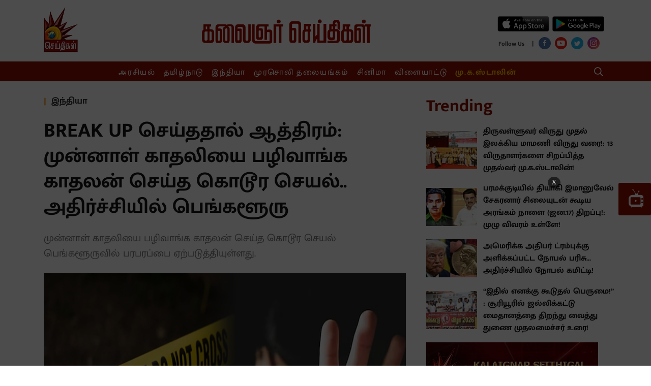

--- FILE ---
content_type: text/html; charset=utf-8
request_url: https://www.google.com/recaptcha/api2/aframe
body_size: 259
content:
<!DOCTYPE HTML><html><head><meta http-equiv="content-type" content="text/html; charset=UTF-8"></head><body><script nonce="X06q6vjULzwtQiaGlIZn7Q">/** Anti-fraud and anti-abuse applications only. See google.com/recaptcha */ try{var clients={'sodar':'https://pagead2.googlesyndication.com/pagead/sodar?'};window.addEventListener("message",function(a){try{if(a.source===window.parent){var b=JSON.parse(a.data);var c=clients[b['id']];if(c){var d=document.createElement('img');d.src=c+b['params']+'&rc='+(localStorage.getItem("rc::a")?sessionStorage.getItem("rc::b"):"");window.document.body.appendChild(d);sessionStorage.setItem("rc::e",parseInt(sessionStorage.getItem("rc::e")||0)+1);localStorage.setItem("rc::h",'1768593658055');}}}catch(b){}});window.parent.postMessage("_grecaptcha_ready", "*");}catch(b){}</script></body></html>

--- FILE ---
content_type: text/html; charset=utf-8
request_url: https://www.google.com/recaptcha/api2/aframe
body_size: -265
content:
<!DOCTYPE HTML><html><head><meta http-equiv="content-type" content="text/html; charset=UTF-8"></head><body><script nonce="SCaW1Ikh-HEPd9lj8KHGmQ">/** Anti-fraud and anti-abuse applications only. See google.com/recaptcha */ try{var clients={'sodar':'https://pagead2.googlesyndication.com/pagead/sodar?'};window.addEventListener("message",function(a){try{if(a.source===window.parent){var b=JSON.parse(a.data);var c=clients[b['id']];if(c){var d=document.createElement('img');d.src=c+b['params']+'&rc='+(localStorage.getItem("rc::a")?sessionStorage.getItem("rc::b"):"");window.document.body.appendChild(d);sessionStorage.setItem("rc::e",parseInt(sessionStorage.getItem("rc::e")||0)+1);localStorage.setItem("rc::h",'1768593661251');}}}catch(b){}});window.parent.postMessage("_grecaptcha_ready", "*");}catch(b){}</script></body></html>

--- FILE ---
content_type: application/javascript; charset=UTF-8
request_url: https://www.kalaignarseithigal.com/cdn-cgi/challenge-platform/scripts/jsd/main.js
body_size: 9457
content:
window._cf_chl_opt={AKGCx8:'b'};~function(z6,CW,CH,CZ,Cn,CN,CE,Cf,z0,z1){z6=O,function(M,X,zn,z5,C,z){for(zn={M:282,X:233,C:364,z:258,D:386,o:408,m:187,g:335,Q:237,G:449,S:214,i:313},z5=O,C=M();!![];)try{if(z=parseInt(z5(zn.M))/1+parseInt(z5(zn.X))/2*(-parseInt(z5(zn.C))/3)+parseInt(z5(zn.z))/4*(parseInt(z5(zn.D))/5)+-parseInt(z5(zn.o))/6*(parseInt(z5(zn.m))/7)+parseInt(z5(zn.g))/8*(-parseInt(z5(zn.Q))/9)+parseInt(z5(zn.G))/10+parseInt(z5(zn.S))/11*(parseInt(z5(zn.i))/12),X===z)break;else C.push(C.shift())}catch(D){C.push(C.shift())}}(e,540243),CW=this||self,CH=CW[z6(244)],CZ=function(DP,Da,DJ,Dd,DY,Di,DG,DQ,z7,X,C,z,D){return DP={M:260,X:275,C:348,z:327,D:321,o:268,m:433,g:399,Q:292},Da={M:234,X:265,C:384,z:212,D:338,o:200,m:372,g:352,Q:272,G:265,S:359,i:372,y:265,Y:391,d:340,J:253,a:383,P:265,A:191,R:265,s:411,F:270,h:352,U:231,b:317,j:193,I:383,W:382,H:193},DJ={M:334,X:199},Dd={M:433,X:224,C:365},DY={M:378,X:172,C:199,z:388,D:354,o:174,m:193,g:385,Q:290,G:421,S:290,i:421,y:343,Y:348,d:385,J:421,a:238,P:365,A:447,R:369,s:345,F:383,h:358,U:365,b:429,j:334,I:302,W:383,H:427,Z:368,n:427,T:365,L:414,B:308,K:261,l:383,x:265,N:179,V:429,E:401,f:218,v:195,c:209,k:300,e0:206,e1:443,e2:394,e3:435,e4:197,e5:236,e6:385,e7:290,e8:263,e9:175,ee:309,eO:448,eM:347,eX:346,eC:365,ez:176,eD:232,eo:383,em:334,et:249,eg:177,eu:368,eQ:383,eG:265,eS:351,ei:311,er:272,ey:383,eY:383,ed:231,eJ:220},Di={M:293},DG={M:369},DQ={M:183,X:193},z7=z6,X={'WxciL':function(o,m){return m==o},'ogZFV':z7(DP.M),'eSkcw':function(o){return o()},'ioEsC':z7(DP.X),'JPvtg':function(o,m){return o!==m},'sRYXx':z7(DP.C),'jABIu':function(o,m){return o>m},'LNLfX':function(o,m){return o<m},'ZjbRU':function(o,m){return o-m},'whBVm':function(o,m){return o(m)},'jGqAS':function(o,m){return o<<m},'zgQZo':function(o,m){return m==o},'bVHjY':function(o,m){return o-m},'GNcaM':function(o,m){return o(m)},'vUNoN':function(o,m){return m==o},'uxMiw':function(o,m){return m|o},'egjOx':function(o,m){return m&o},'qXpco':function(o,m){return m==o},'AOlLJ':function(o,m){return m|o},'erRWa':function(o,m){return m&o},'HywmW':z7(DP.z),'IGqKF':z7(DP.D),'SwTco':z7(DP.o),'WWFwa':function(o,m){return o<<m},'bcWwD':function(o,m){return o&m},'okMyY':function(o,m){return o>m},'OCTRM':function(o,m){return o&m},'EIVDr':function(o,m){return o|m},'MEvaB':function(o,m){return m&o},'ZpSZh':function(o,m){return m&o},'JNGoj':z7(DP.m),'bUcpg':function(o,m){return o(m)},'ZLHSB':function(o,m){return o!=m},'FfyfS':function(o,m){return o(m)},'LSzmg':function(o,m){return m*o},'PWzIQ':function(o,m){return o<m},'KAQEi':function(o,m){return m==o},'ifSEU':function(o,m){return m&o},'JBcRl':function(o,m){return o(m)},'JNlsM':function(o,m){return o<m},'cpKpF':function(o,m){return o==m},'FHqbV':function(o,m){return o!=m},'eqdSk':function(o,m){return m&o},'bLWTF':function(o,m){return o==m},'IVUvR':function(o,m){return o+m}},C=String[z7(DP.g)],z={'h':function(o,z8){return z8=z7,X[z8(DG.M)](null,o)?'':z.g(o,6,function(m,z9){return z9=z8,z9(DQ.M)[z9(DQ.X)](m)})},'g':function(o,Q,G,Dr,zO,S,i,y,Y,J,P,A,R,s,F,U,j,I,W,H,T){if(Dr={M:197},zO=z7,S={'qqWYD':function(Z,T,L){return Z(T,L)},'fvIIP':function(Z,ze){return ze=O,X[ze(Di.M)](Z)}},X[zO(DY.M)]!==zO(DY.X)){if(o==null)return'';for(y={},Y={},J='',P=2,A=3,R=2,s=[],F=0,U=0,j=0;j<o[zO(DY.C)];j+=1)if(X[zO(DY.z)](zO(DY.D),zO(DY.o))){if(I=o[zO(DY.m)](j),Object[zO(DY.g)][zO(DY.Q)][zO(DY.G)](y,I)||(y[I]=A++,Y[I]=!0),W=J+I,Object[zO(DY.g)][zO(DY.S)][zO(DY.i)](y,W))J=W;else if(X[zO(DY.y)]===zO(DY.Y)){if(Object[zO(DY.d)][zO(DY.Q)][zO(DY.J)](Y,J)){if(X[zO(DY.a)](256,J[zO(DY.P)](0))){for(i=0;X[zO(DY.A)](i,R);F<<=1,X[zO(DY.R)](U,X[zO(DY.s)](Q,1))?(U=0,s[zO(DY.F)](X[zO(DY.h)](G,F)),F=0):U++,i++);for(H=J[zO(DY.U)](0),i=0;8>i;F=X[zO(DY.b)](F,1)|H&1.16,X[zO(DY.j)](U,X[zO(DY.I)](Q,1))?(U=0,s[zO(DY.W)](X[zO(DY.H)](G,F)),F=0):U++,H>>=1,i++);}else{for(H=1,i=0;i<R;F=H|F<<1.9,X[zO(DY.Z)](U,Q-1)?(U=0,s[zO(DY.F)](X[zO(DY.n)](G,F)),F=0):U++,H=0,i++);for(H=J[zO(DY.T)](0),i=0;16>i;F=X[zO(DY.L)](F<<1.36,X[zO(DY.B)](H,1)),X[zO(DY.K)](U,X[zO(DY.s)](Q,1))?(U=0,s[zO(DY.l)](G(F)),F=0):U++,H>>=1,i++);}P--,0==P&&(P=Math[zO(DY.x)](2,R),R++),delete Y[J]}else for(H=y[J],i=0;i<R;F=X[zO(DY.N)](X[zO(DY.V)](F,1),X[zO(DY.E)](H,1)),U==Q-1?(U=0,s[zO(DY.W)](X[zO(DY.h)](G,F)),F=0):U++,H>>=1,i++);J=(P--,0==P&&(P=Math[zO(DY.x)](2,R),R++),y[W]=A++,String(I))}else T={},T[zO(DY.f)]=X[zO(DY.v)],T[zO(DY.c)]=D.r,T[zO(DY.k)]=zO(DY.e0),T[zO(DY.e1)]=o,z[zO(DY.e2)][zO(DY.e3)](T,'*')}else z[zO(DY.e4)]=5e3,D[zO(DY.e5)]=function(zM){zM=zO,I(zM(Dr.M))};if(''!==J){if(Object[zO(DY.e6)][zO(DY.e7)][zO(DY.J)](Y,J)){if(X[zO(DY.e8)]!==X[zO(DY.e9)]){if(256>J[zO(DY.T)](0)){if(X[zO(DY.ee)]===zO(DY.eO))S[zO(DY.eM)](C,zO(DY.eX),z.e);else{for(i=0;i<R;F<<=1,X[zO(DY.R)](U,Q-1)?(U=0,s[zO(DY.W)](G(F)),F=0):U++,i++);for(H=J[zO(DY.eC)](0),i=0;X[zO(DY.a)](8,i);F=X[zO(DY.ez)](F,1)|X[zO(DY.eD)](H,1),X[zO(DY.j)](U,Q-1)?(U=0,s[zO(DY.eo)](G(F)),F=0):U++,H>>=1,i++);}}else{for(H=1,i=0;i<R;F=F<<1|H,X[zO(DY.em)](U,Q-1)?(U=0,s[zO(DY.W)](G(F)),F=0):U++,H=0,i++);for(H=J[zO(DY.T)](0),i=0;X[zO(DY.et)](16,i);F=X[zO(DY.N)](F<<1.47,X[zO(DY.eg)](H,1)),X[zO(DY.eu)](U,Q-1)?(U=0,s[zO(DY.eQ)](G(F)),F=0):U++,H>>=1,i++);}P--,0==P&&(P=Math[zO(DY.eG)](2,R),R++),delete Y[J]}else return null}else for(H=y[J],i=0;i<R;F=X[zO(DY.eS)](F<<1,X[zO(DY.ei)](H,1)),Q-1==U?(U=0,s[zO(DY.eo)](G(F)),F=0):U++,H>>=1,i++);P--,0==P&&R++}for(H=2,i=0;i<R;F=F<<1|X[zO(DY.er)](H,1),Q-1==U?(U=0,s[zO(DY.ey)](G(F)),F=0):U++,H>>=1,i++);for(;;)if(F<<=1,Q-1==U){s[zO(DY.eY)](G(F));break}else U++;return s[zO(DY.ed)]('')}else{if(o=!![],!S[zO(DY.eJ)](I))return;Q(function(x){S(i,x)})}},'j':function(o,zX){return zX=z7,X[zX(DJ.M)](null,o)?'':''==o?null:z.i(o[zX(DJ.X)],32768,function(m,zC){return zC=zX,zC(Dd.M)!==X[zC(Dd.X)]?null:o[zC(Dd.C)](m)})},'i':function(o,Q,G,zz,S,i,y,Y,J,P,A,R,s,F,U,j,Z,I,W,H){for(zz=z7,S=[],i=4,y=4,Y=3,J=[],R=X[zz(Da.M)](G,0),s=Q,F=1,P=0;3>P;S[P]=P,P+=1);for(U=0,j=Math[zz(Da.X)](2,2),A=1;X[zz(Da.C)](A,j);)for(I=zz(Da.z)[zz(Da.D)]('|'),W=0;!![];){switch(I[W++]){case'0':0==s&&(s=Q,R=X[zz(Da.o)](G,F++));continue;case'1':U|=X[zz(Da.m)](X[zz(Da.g)](0,H)?1:0,A);continue;case'2':A<<=1;continue;case'3':s>>=1;continue;case'4':H=X[zz(Da.Q)](R,s);continue}break}switch(U){case 0:for(U=0,j=Math[zz(Da.G)](2,8),A=1;A!=j;H=R&s,s>>=1,X[zz(Da.S)](0,s)&&(s=Q,R=G(F++)),U|=X[zz(Da.i)](0<H?1:0,A),A<<=1);Z=C(U);break;case 1:for(U=0,j=Math[zz(Da.y)](2,16),A=1;j!=A;H=X[zz(Da.Y)](R,s),s>>=1,0==s&&(s=Q,R=X[zz(Da.d)](G,F++)),U|=(X[zz(Da.J)](0,H)?1:0)*A,A<<=1);Z=C(U);break;case 2:return''}for(P=S[3]=Z,J[zz(Da.a)](Z);;){if(F>o)return'';for(U=0,j=Math[zz(Da.P)](2,Y),A=1;j!=A;H=s&R,s>>=1,X[zz(Da.A)](0,s)&&(s=Q,R=G(F++)),U|=(X[zz(Da.J)](0,H)?1:0)*A,A<<=1);switch(Z=U){case 0:for(U=0,j=Math[zz(Da.R)](2,8),A=1;X[zz(Da.s)](A,j);H=X[zz(Da.F)](R,s),s>>=1,0==s&&(s=Q,R=G(F++)),U|=(X[zz(Da.J)](0,H)?1:0)*A,A<<=1);S[y++]=C(U),Z=y-1,i--;break;case 1:for(U=0,j=Math[zz(Da.R)](2,16),A=1;j!=A;H=s&R,s>>=1,s==0&&(s=Q,R=G(F++)),U|=(X[zz(Da.h)](0,H)?1:0)*A,A<<=1);S[y++]=C(U),Z=y-1,i--;break;case 2:return J[zz(Da.U)]('')}if(X[zz(Da.b)](0,i)&&(i=Math[zz(Da.G)](2,Y),Y++),S[Z])Z=S[Z];else if(y===Z)Z=P+P[zz(Da.j)](0);else return null;J[zz(Da.I)](Z),S[y++]=X[zz(Da.W)](P,Z[zz(Da.H)](0)),i--,P=Z,0==i&&(i=Math[zz(Da.X)](2,Y),Y++)}}},D={},D[z7(DP.Q)]=z.h,D}(),Cn=null,CN=Cx(),CE={},CE[z6(442)]='o',CE[z6(360)]='s',CE[z6(415)]='u',CE[z6(184)]='z',CE[z6(403)]='n',CE[z6(301)]='I',CE[z6(288)]='b',Cf=CE,CW[z6(339)]=function(M,X,C,z,oh,oF,os,zA,D,g,Q,G,S,i,y){if(oh={M:264,X:428,C:243,z:325,D:416,o:441,m:416,g:357,Q:432,G:281,S:357,i:432,y:281,Y:423,d:402,J:298,a:199,P:273,A:227,R:295,s:243,F:350,h:393,U:407},oF={M:189,X:199,C:228,z:223},os={M:438,X:374,C:194,z:385,D:290,o:421,m:383},zA=z6,D={'JOccW':function(Y,J){return Y!==J},'qUaEu':zA(oh.M),'DpFzu':function(Y,J){return Y+J},'ufmFP':function(Y,J){return Y===J},'FMkOo':function(Y,J){return Y<J},'XMEaf':function(Y,J,P,A){return Y(J,P,A)},'yUMcd':function(Y,J){return Y(J)},'rvjoZ':zA(oh.X),'ajWBs':function(Y,J){return Y+J},'woQxx':function(Y,J){return Y+J}},D[zA(oh.C)](null,X)||void 0===X)return z;for(g=Ck(X),M[zA(oh.z)][zA(oh.D)]&&(g=g[zA(oh.o)](M[zA(oh.z)][zA(oh.m)](X))),g=M[zA(oh.g)][zA(oh.Q)]&&M[zA(oh.G)]?M[zA(oh.S)][zA(oh.i)](new M[(zA(oh.y))](g)):function(Y,zs,J){for(zs=zA,Y[zs(oF.M)](),J=0;J<Y[zs(oF.X)];Y[J+1]===Y[J]?Y[zs(oF.C)](D[zs(oF.z)](J,1),1):J+=1);return Y}(g),Q='nAsAaAb'.split('A'),Q=Q[zA(oh.Y)][zA(oh.d)](Q),G=0;D[zA(oh.J)](G,g[zA(oh.a)]);S=g[G],i=D[zA(oh.P)](Cc,M,X,S),D[zA(oh.A)](Q,i)?(y=i==='s'&&!M[zA(oh.R)](X[S]),D[zA(oh.s)](D[zA(oh.F)],D[zA(oh.h)](C,S))?o(D[zA(oh.U)](C,S),i):y||o(C+S,X[S])):o(C+S,i),G++);return z;function o(Y,J,zR){if(zR=zA,D[zR(os.M)](zR(os.X),D[zR(os.C)]))Object[zR(os.z)][zR(os.D)][zR(os.o)](z,J)||(z[J]=[]),z[J][zR(os.m)](Y);else return}},z0=z6(181)[z6(338)](';'),z1=z0[z6(423)][z6(402)](z0),CW[z6(266)]=function(X,C,oj,zF,z,D,o,m,g,Q){for(oj={M:370,X:418,C:199,z:370,D:332,o:383,m:437},zF=z6,z={},z[zF(oj.M)]=function(G,S){return G<S},D=z,o=Object[zF(oj.X)](C),m=0;m<o[zF(oj.C)];m++)if(g=o[m],g==='f'&&(g='N'),X[g]){for(Q=0;D[zF(oj.z)](Q,C[o[m]][zF(oj.C)]);-1===X[g][zF(oj.D)](C[o[m]][Q])&&(z1(C[o[m]][Q])||X[g][zF(oj.o)]('o.'+C[o[m]][Q])),Q++);}else X[g]=C[o[m]][zF(oj.m)](function(G){return'o.'+G})},z3();function z4(z,D,of,zZ,o,m,g,Q){if(of={M:373,X:330,C:367,z:260,D:202,o:206,m:440,g:373,Q:218,G:209,S:300,i:394,y:435,Y:218,d:209,J:300,a:443,P:435},zZ=z6,o={},o[zZ(of.M)]=zZ(of.X),o[zZ(of.C)]=zZ(of.z),o[zZ(of.D)]=zZ(of.o),m=o,!z[zZ(of.m)])return;D===m[zZ(of.g)]?(g={},g[zZ(of.Q)]=m[zZ(of.C)],g[zZ(of.G)]=z.r,g[zZ(of.S)]=zZ(of.X),CW[zZ(of.i)][zZ(of.y)](g,'*')):(Q={},Q[zZ(of.Y)]=m[zZ(of.C)],Q[zZ(of.d)]=z.r,Q[zZ(of.J)]=m[zZ(of.D)],Q[zZ(of.a)]=D,CW[zZ(of.i)][zZ(of.P)](Q,'*'))}function Cx(o7,zy){return o7={M:355,X:355},zy=z6,crypto&&crypto[zy(o7.M)]?crypto[zy(o7.X)]():''}function Cl(M,X,o6,o5,o4,o3,zG,C,z,D,g,Q,G,o){if(o6={M:204,X:353,C:185,z:422,D:245,o:207,m:409,g:434,Q:251,G:424,S:377,i:203,y:307,Y:336,d:246,J:297,a:440,P:192,A:197,R:236,s:256,F:338,h:385,U:290,b:421,j:365,I:383,W:419,H:259,Z:305,n:383,T:365,L:277,B:190,K:283,l:196,x:341,N:265,V:419,E:283,f:257,v:400,c:306,k:221,e0:215,e1:215,e2:286,e3:215,e4:286,e5:440,e6:284,e7:292,e8:252},o5={M:213},o4={M:278,X:182,C:353,z:404,D:241,o:406,m:375,g:319,Q:420,G:330,S:307,i:217,y:319},o3={M:304,X:229,C:276,z:197},zG=z6,C={'tlvJd':function(m,g){return m!==g},'LrHUT':zG(o6.M),'RiLsg':function(m,g){return m<<g},'AUNgm':function(m,g){return m&g},'dIuzd':function(m,g){return m<g},'wPYag':function(m,g){return m>g},'aXyqB':function(m,g){return g|m},'dCOLZ':function(m,g){return m&g},'WFLgD':function(m,g){return g==m},'MlMsk':function(m,g){return m(g)},'yQnvm':function(m,g){return m==g},'TmVCU':function(m){return m()},'cRXTs':function(m,g){return m-g},'WtWIF':function(m,g){return m!==g},'YvvAG':zG(o6.X),'JMWds':function(m,g){return m(g)},'qdpDw':function(m,g){return m+g},'nQtCs':zG(o6.C),'LlyEp':zG(o6.z),'NsgWy':zG(o6.D),'WXHQl':zG(o6.o),'JnDOX':function(m){return m()}},z=CW[zG(o6.m)],console[zG(o6.g)](CW[zG(o6.Q)]),D=new CW[(zG(o6.G))](),D[zG(o6.S)](C[zG(o6.i)],C[zG(o6.y)](C[zG(o6.Y)]+CW[zG(o6.Q)][zG(o6.d)]+zG(o6.J),z.r)),z[zG(o6.a)]){if(zG(o6.P)===zG(o6.P))D[zG(o6.A)]=5e3,D[zG(o6.R)]=function(zS){if(zS=zG,C[zS(o3.M)](C[zS(o3.X)],zS(o3.C)))X(zS(o3.z));else return![]};else for(g=zG(o6.s)[zG(o6.F)]('|'),Q=0;!![];){switch(g[Q++]){case'0':Me--;continue;case'1':if(eB[zG(o6.h)][zG(o6.U)][zG(o6.b)](eK,el)){if(256>MQ[zG(o6.j)](0)){for(XS=0;Xi<Xr;XY<<=1,XJ-1==Xd?(Xa=0,XP[zG(o6.I)](XA(XR)),Xs=0):XF++,Xy++);for(G=Xh[zG(o6.j)](0),XU=0;8>Xb;XI=C[zG(o6.W)](XW,1)|C[zG(o6.H)](G,1),XZ-1==XH?(Xn=0,Xq[zG(o6.I)](Xp(XT)),Xw=0):XL++,G>>=1,Xj++);}else{for(G=1,XB=0;C[zG(o6.Z)](XK,Xl);XN=XV<<1|G,XE==Xf-1?(Xv=0,Xc[zG(o6.n)](Xk(C0)),C1=0):C2++,G=0,Xx++);for(G=C3[zG(o6.T)](0),C4=0;C[zG(o6.L)](16,C5);C7=C[zG(o6.B)](C8<<1,C[zG(o6.K)](G,1)),C[zG(o6.l)](C9,Ce-1)?(CO=0,CM[zG(o6.I)](C[zG(o6.x)](CX,CC)),Cz=0):CD++,G>>=1,C6++);}XD--,C[zG(o6.l)](0,Xo)&&(Xm=Xt[zG(o6.N)](2,Xg),Xu++),delete XQ[XG]}else for(G=OV[OE],Of=0;Ov<Oc;M0=C[zG(o6.V)](M1,1)|C[zG(o6.E)](G,1),C[zG(o6.f)](M2,M3-1)?(M4=0,M5[zG(o6.n)](M6(M7)),M8=0):M9++,G>>=1,Ok++);continue;case'2':Mt=Mg(Mu);continue;case'3':0==MO&&(MM=MX[zG(o6.N)](2,MC),Mz++);continue;case'4':MD[Mo]=Mm++;continue}break}}D[zG(o6.v)]=function(zi,G,S,i){if(zi=zG,C[zi(o4.M)](C[zi(o4.X)],zi(o4.C)))return G=3600,S=C[zi(o4.z)](z),i=D[zi(o4.D)](o[zi(o4.o)]()/1e3),C[zi(o4.m)](i,S)>G?![]:!![];else D[zi(o4.g)]>=200&&D[zi(o4.g)]<300?C[zi(o4.Q)](X,zi(o4.G)):X(C[zi(o4.S)](C[zi(o4.i)],D[zi(o4.y)]))},D[zG(o6.c)]=function(zr){zr=zG,X(C[zr(o5.M)])},o={'t':C[zG(o6.k)](CB),'lhr':CH[zG(o6.e0)]&&CH[zG(o6.e1)][zG(o6.e2)]?CH[zG(o6.e3)][zG(o6.e4)]:'','api':z[zG(o6.e5)]?!![]:![],'c':CT(),'payload':M},D[zG(o6.e6)](CZ[zG(o6.e7)](JSON[zG(o6.e8)](o)))}function e(ov){return ov='aUjz8,ZjbRU,error on cf_chl_props,qqWYD,iKkZw,ynhGW,rvjoZ,EIVDr,PWzIQ,dOIwP,GXApP,randomUUID,LRmiB4,Array,whBVm,KAQEi,string,loading,toString,iframe,6501ULoPxS,charCodeAt,clientInformation,rBjSA,vUNoN,WxciL,MvTiJ,FKRMx,LSzmg,nNXwy,vthVo,cRXTs,owrvN,open,ioEsC,rnpjo,YZlwx,GhwyV,IVUvR,push,ZLHSB,prototype,5008295VZinkf,3|0|4|2|1,JPvtg,koQLy,contentDocument,ifSEU,AdeF3,ajWBs,parent,body,BWabO,chctx,NIETu,fromCharCode,onload,erRWa,bind,number,TmVCU,hCCWn,now,woQxx,1248kjhRAN,__CF$cv$params,TYlZ6,FHqbV,QQFnp,naITh,uxMiw,undefined,getOwnPropertyNames,/invisible/jsd,keys,RiLsg,JMWds,call,xhr-error,includes,XMLHttpRequest,JBxy9,contentWindow,GNcaM,d.cookie,jGqAS,hGcJQ,gMcnZ,from,qLDTM,log,postMessage,qKBfd,map,JOccW,style,api,concat,object,detail,oBcSu,display: none,gCMrx,LNLfX,iTeEn,7531470cygtxN,JSxKf,zgwke,GULOW,WsFTv,IGqKF,WWFwa,OCTRM,QkomO,AOlLJ,readyState,_cf_chl_opt;JJgc4;PJAn2;kJOnV9;IWJi4;OHeaY1;DqMg0;FKmRv9;LpvFx1;cAdz2;PqBHf2;nFZCC5;ddwW5;pRIb1;rxvNi8;RrrrA2;erHi9,YvvAG,9AdOql6pZ4ktrWxYSoVc-zieQ8bjsnF27MfvTuHJX5KNLEUPB3DCyaRG1wmg$hI0+,symbol,http-code:,RhbSV,28931ZIbkxu,/b/ov1/0.9281369573206639:1768590680:yRD5jC2e0GJNJwrUlhtBpIL8EMw85DDRFtsAb2aMKMY/,sort,aXyqB,cpKpF,EkvhG,charAt,qUaEu,ogZFV,WFLgD,timeout,UyzWQ,length,FfyfS,[native code],hyCRr,NsgWy,mwtdT,pXBSD,error,/cdn-cgi/challenge-platform/h/,pkLOA2,sid,isArray,GEPIn,4|3|0|1|2,LlyEp,22UWVDHp,location,removeChild,nQtCs,source,oCqhF,fvIIP,JnDOX,navigator,DpFzu,JNGoj,getPrototypeOf,UAsfB,yUMcd,splice,LrHUT,ajgTD,join,bcWwD,904gBUcTk,bUcpg,qMoJv,ontimeout,36nCRoOx,jABIu,IKOQz,bMfES,floor,sPQOJ,ufmFP,document,POST,AKGCx8,LuUEK,lRHgn,okMyY,kmXFJ,_cf_chl_opt,stringify,JNlsM,PNwlA,catch,1|0|3|4|2,yQnvm,4woGlyO,AUNgm,cloudflare-invisible,qXpco,zHvjO,HywmW,RaYXp,pow,rxvNi8,eKHcd,LMjUK,tOATe,eqdSk,RwXNI,ZpSZh,XMEaf,WjMVN,eugVT,jBCMO,wPYag,WtWIF,createElement,ZgYPz,Set,294441UeFVjl,dCOLZ,send,DOMContentLoaded,href,addEventListener,boolean,tabIndex,hasOwnProperty,HbngT,VAkdVxs,eSkcw,errorInfoObject,isNaN,WmtyX,/jsd/oneshot/d251aa49a8a3/0.9281369573206639:1768590680:yRD5jC2e0GJNJwrUlhtBpIL8EMw85DDRFtsAb2aMKMY/,FMkOo,RvlTm,event,bigint,bVHjY,function,tlvJd,dIuzd,onerror,qdpDw,egjOx,SwTco,uHGkt,MEvaB,Function,4846176tXEMSU,CnwA5,random,rYjTU,bLWTF,smRyQ,status,hgZWy,ujdTz,JtHvs,SSTpq3,ZDZKK,Object,tNTdA,sfBZI,LHMTR,jsd,success,appendChild,indexOf,onreadystatechange,zgQZo,955104sFTSdl,WXHQl,HUjwm,split,pRIb1,JBcRl,MlMsk,ayjOu,sRYXx'.split(','),e=function(){return ov},e()}function Cv(X,C,oC,zd,z,D){return oC={M:380,X:380,C:312,z:385,D:362,o:421,m:332,g:201},zd=z6,z={},z[zd(oC.M)]=function(o,m){return o instanceof m},D=z,D[zd(oC.X)](C,X[zd(oC.C)])&&0<X[zd(oC.C)][zd(oC.z)][zd(oC.D)][zd(oC.o)](C)[zd(oC.m)](zd(oC.g))}function CT(Db,zt,X,C){return Db={M:226,X:226},zt=z6,X={},X[zt(Db.M)]=function(z,D){return D!==z},C=X,C[zt(Db.X)](Cp(),null)}function CL(X,DH,zg,C,z){return DH={M:211,X:315},zg=z6,C={},C[zg(DH.M)]=function(D,o){return D<o},z=C,z[zg(DH.M)](Math[zg(DH.X)](),X)}function Cq(M,DF,Ds,zD,X,C){DF={M:346,X:381,C:322,z:269,D:186,o:371},Ds={M:303},zD=z6,X={'GhwyV':function(z,D,o){return z(D,o)},'RhbSV':function(z,D,o){return z(D,o)},'FKRMx':zD(DF.M)},C=z2(),X[zD(DF.X)](Cl,C.r,function(z,zo){zo=zD,typeof M===zo(Ds.M)&&M(z),Cw()}),C.e&&(zD(DF.C)!==zD(DF.z)?X[zD(DF.D)](CV,X[zD(DF.o)],C.e):z(D,o))}function z3(oE,oV,zU,M,X,C,z,D){if(oE={M:379,X:285,C:409,z:248,D:180,o:361,m:287,g:431,Q:230,G:446,S:333,i:333},oV={M:346,X:299,C:180,z:361,D:205,o:412,m:239,g:333,Q:396,G:267,S:291},zU=z6,M={'naITh':function(o){return o()},'LHMTR':function(o,m,g){return o(m,g)},'RvlTm':function(o,m){return m!==o},'pXBSD':function(o,m){return m!==o},'IKOQz':zU(oE.M),'BWabO':function(o){return o()},'lRHgn':function(o){return o()},'gMcnZ':zU(oE.X)},X=CW[zU(oE.C)],!X)return;if(!M[zU(oE.z)](CK))return;if(C=![],z=function(){if(!C){if(C=!![],!CK())return;Cq(function(o){z4(X,o)})}},CH[zU(oE.D)]!==zU(oE.o))z();else if(CW[zU(oE.m)])CH[zU(oE.m)](M[zU(oE.g)],z);else if(zU(oE.Q)===zU(oE.G))return'o.'+X;else D=CH[zU(oE.S)]||function(){},CH[zU(oE.i)]=function(oN,ol,oK,zI,m,ox,Q,G){(oN={M:303,X:247},ol={M:328},oK={M:413},zI=zU,m={'GULOW':function(g,zb){return zb=O,M[zb(oK.M)](g)},'eKHcd':function(g,Q,G,zj){return zj=O,M[zj(ol.M)](g,Q,G)},'HbngT':zI(oV.M)},D(),M[zI(oV.X)](CH[zI(oV.C)],zI(oV.z)))&&(M[zI(oV.D)](zI(oV.o),M[zI(oV.m)])?(CH[zI(oV.g)]=D,M[zI(oV.Q)](z)):(ox={M:173},Q={'LuUEK':function(S,zW){return zW=zI,m[zW(ox.M)](S)}},G=m(),m[zI(oV.G)](g,G.r,function(P,zH){zH=zI,typeof y===zH(oN.M)&&J(P),Q[zH(oN.X)](d)}),G.e&&y(m[zI(oV.S)],G.e)))}}function CB(DZ,zu,M){return DZ={M:409,X:241},zu=z6,M=CW[zu(DZ.M)],Math[zu(DZ.X)](+atob(M.t))}function CV(z,D,oM,zY,o,m,g,Q,G,S,i,y,Y){if(oM={M:303,X:310,C:235,z:188,D:405,o:296,m:315,g:392,Q:410,G:242,S:271,i:405,y:254,Y:409,d:318,J:207,a:251,P:246,A:398,R:417,s:424,F:377,h:245,U:197,b:236,j:314,I:251,W:323,H:323,Z:356,n:251,T:208,L:251,B:344,K:425,l:294,x:397,N:218,V:329,E:284,f:292},zY=z6,o={'RwXNI':zY(oM.M),'hCCWn':function(d,J){return d(J)},'PNwlA':function(d){return d()},'WmtyX':zY(oM.X),'sPQOJ':zY(oM.C),'smRyQ':function(d,J){return d+J},'NIETu':zY(oM.z)},!o[zY(oM.D)](CL,0))return o[zY(oM.o)]!==o[zY(oM.o)]?Y[zY(oM.m)]()<z:![];g=(m={},m[zY(oM.g)]=z,m[zY(oM.Q)]=D,m);try{o[zY(oM.G)]!==o[zY(oM.G)]?(typeof D===o[zY(oM.S)]&&o[zY(oM.i)](Q,G),o[zY(oM.y)](g)):(Q=CW[zY(oM.Y)],G=o[zY(oM.d)](zY(oM.J)+CW[zY(oM.a)][zY(oM.P)],o[zY(oM.A)])+Q.r+zY(oM.R),S=new CW[(zY(oM.s))](),S[zY(oM.F)](zY(oM.h),G),S[zY(oM.U)]=2500,S[zY(oM.b)]=function(){},i={},i[zY(oM.j)]=CW[zY(oM.I)][zY(oM.j)],i[zY(oM.W)]=CW[zY(oM.I)][zY(oM.H)],i[zY(oM.Z)]=CW[zY(oM.n)][zY(oM.Z)],i[zY(oM.T)]=CW[zY(oM.L)][zY(oM.B)],i[zY(oM.K)]=CN,y=i,Y={},Y[zY(oM.l)]=g,Y[zY(oM.x)]=y,Y[zY(oM.N)]=zY(oM.V),S[zY(oM.E)](CZ[zY(oM.f)](Y)))}catch(a){}}function Cw(M){if(M=Cp(),null===M)return;Cn=(Cn&&clearTimeout(Cn),setTimeout(function(){Cq()},M*1e3))}function O(M,X,C,z){return M=M-172,C=e(),z=C[M],z}function Cc(M,X,C,oi,zJ,z,D,oS,o){z=(oi={M:376,X:303,C:389,z:444,D:219,o:320,m:324,g:442,Q:324,G:240,S:316,i:255,y:444,Y:450,d:349,J:383,a:365,P:436,A:198,R:280,s:320,F:320,h:199,U:357,b:210,j:357,I:262,W:337},zJ=z6,{'qKBfd':function(m,g){return m>g},'UyzWQ':function(m,g){return m&g},'hgZWy':function(m,g){return m==g},'ZgYPz':function(m,g){return m(g)},'oBcSu':function(m,g){return g!==m},'ZDZKK':function(m,g){return g===m},'bMfES':zJ(oi.M),'rYjTU':zJ(oi.X),'ynhGW':zJ(oi.C),'zHvjO':function(m,g){return m===g},'HUjwm':function(m,g,Q){return m(g,Q)}});try{D=X[C]}catch(m){return z[zJ(oi.z)](zJ(oi.D),zJ(oi.D))?void 0:'i'}if(z[zJ(oi.o)](null,D))return z[zJ(oi.m)](void 0,D)?'u':'x';if(zJ(oi.g)==typeof D)try{if(z[zJ(oi.Q)](z[zJ(oi.G)],z[zJ(oi.G)])){if(z[zJ(oi.S)]==typeof D[zJ(oi.i)]){if(z[zJ(oi.y)](zJ(oi.Y),z[zJ(oi.d)]))return D[zJ(oi.i)](function(){}),'p';else{for(n=0;T<L;K<<=1,x-1==l?(N=0,V[zJ(oi.J)](E(f)),D=0):C++,B++);for(k=e0[zJ(oi.a)](0),e1=0;z[zJ(oi.P)](8,e2);e4=e5<<1.24|z[zJ(oi.A)](e6,1),z[zJ(oi.o)](e7,e8-1)?(e9=0,ee[zJ(oi.J)](z[zJ(oi.R)](eO,eM)),eX=0):eC++,ez>>=1,e3++);}}}else return oS={M:365},z[zJ(oi.s)](null,o)?'':z[zJ(oi.F)]('',m)?null:g.i(Q[zJ(oi.h)],32768,function(y,za){return za=zJ,S[za(oS.M)](y)})}catch(S){}return M[zJ(oi.U)][zJ(oi.b)](D)?'a':z[zJ(oi.Q)](D,M[zJ(oi.j)])?'D':z[zJ(oi.I)](!0,D)?'T':!1===D?'F':(o=typeof D,z[zJ(oi.o)](zJ(oi.X),o)?z[zJ(oi.W)](Cv,M,D)?'N':'f':Cf[o]||'?')}function CK(DT,zQ,X,C,z,D,o){return DT={M:430,X:326,C:274,z:241,D:430,o:406,m:326},zQ=z6,X={},X[zQ(DT.M)]=function(m,g){return m/g},X[zQ(DT.X)]=function(m,g){return m>g},X[zQ(DT.C)]=function(m,g){return m-g},C=X,z=3600,D=CB(),o=Math[zQ(DT.z)](C[zQ(DT.D)](Date[zQ(DT.o)](),1e3)),C[zQ(DT.m)](C[zQ(DT.C)](o,D),z)?![]:!![]}function Cp(Dh,zm,X,C,z,D,o,m){for(Dh={M:342,X:403,C:387,z:338,D:409},zm=z6,X={},X[zm(Dh.M)]=zm(Dh.X),C=X,z=zm(Dh.C)[zm(Dh.z)]('|'),D=0;!![];){switch(z[D++]){case'0':if(!o)return null;continue;case'1':return m;case'2':if(typeof m!==C[zm(Dh.M)]||m<30)return null;continue;case'3':o=CW[zm(Dh.D)];continue;case'4':m=o.i;continue}break}}function Ck(M,or,zP,X){for(or={M:441,X:418,C:225},zP=z6,X=[];M!==null;X=X[zP(or.M)](Object[zP(or.X)](M)),M=Object[zP(or.C)](M));return X}function z2(oW,zh,C,z,D,o,m,g){C=(oW={M:222,X:279,C:363,z:439,D:445,o:289,m:395,g:331,Q:426,G:178,S:366,i:250,y:178,Y:390,d:395,J:216},zh=z6,{'QkomO':function(Q,G,S,i,y){return Q(G,S,i,y)},'kmXFJ':zh(oW.M)});try{return z=CH[zh(oW.X)](zh(oW.C)),z[zh(oW.z)]=zh(oW.D),z[zh(oW.o)]='-1',CH[zh(oW.m)][zh(oW.g)](z),D=z[zh(oW.Q)],o={},o=C[zh(oW.G)](pRIb1,D,D,'',o),o=pRIb1(D,D[zh(oW.S)]||D[C[zh(oW.i)]],'n.',o),o=C[zh(oW.y)](pRIb1,D,z[zh(oW.Y)],'d.',o),CH[zh(oW.d)][zh(oW.J)](z),m={},m.r=o,m.e=null,m}catch(Q){return g={},g.r={},g.e=Q,g}}}()